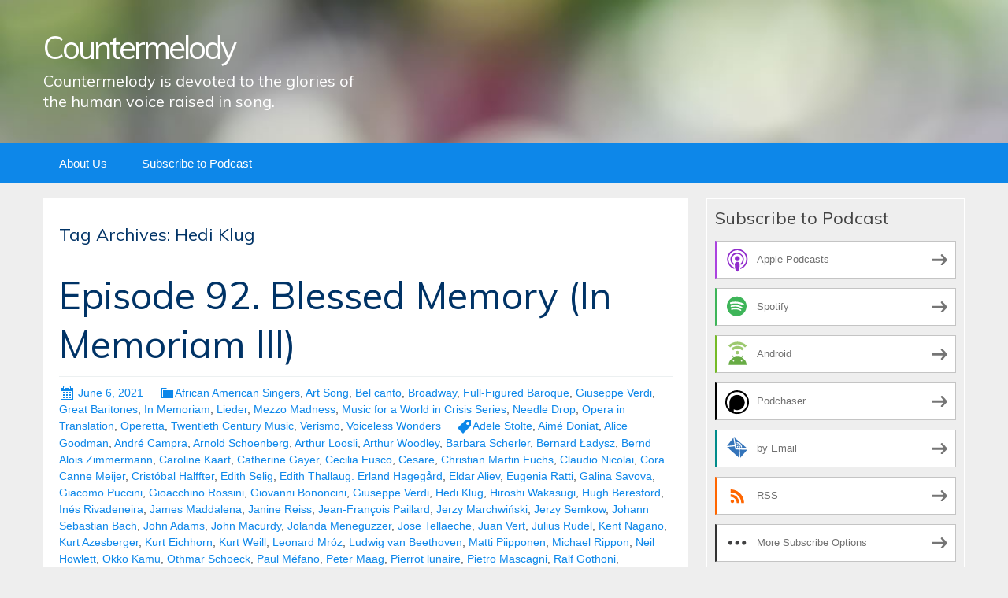

--- FILE ---
content_type: text/html; charset=UTF-8
request_url: https://countermelody.blubrry.net/tag/hedi-klug/
body_size: 14121
content:
<!DOCTYPE html>
<!--[if IE 7]>
<html class="ie ie7" lang="en-US">
<![endif]-->
<!--[if IE 8]>
<html class="ie ie8" lang="en-US">
<![endif]-->
<!--[if !(IE 7) & !(IE 8)]><!-->
<html lang="en-US">
<!--<![endif]-->
<head>
	<meta charset="UTF-8">
	<meta name="viewport" content="width=device-width">
	<title>Hedi Klug | Countermelody</title>
	<link rel="profile" href="http://gmpg.org/xfn/11">
	<link rel="pingback" href="https://countermelody.blubrry.net/xmlrpc.php">
    	<!--[if lt IE 9]>
	<script src="https://countermelody.blubrry.net/wp-content/themes/powerpress-theme/js/html5.js"></script>
	<![endif]-->
	<meta name='robots' content='max-image-preview:large' />
<link rel='dns-prefetch' href='//fonts.googleapis.com' />
<link rel='preconnect' href='https://fonts.gstatic.com' crossorigin />
<style id='wp-img-auto-sizes-contain-inline-css' type='text/css'>
img:is([sizes=auto i],[sizes^="auto," i]){contain-intrinsic-size:3000px 1500px}
/*# sourceURL=wp-img-auto-sizes-contain-inline-css */
</style>
<style id='wp-emoji-styles-inline-css' type='text/css'>

	img.wp-smiley, img.emoji {
		display: inline !important;
		border: none !important;
		box-shadow: none !important;
		height: 1em !important;
		width: 1em !important;
		margin: 0 0.07em !important;
		vertical-align: -0.1em !important;
		background: none !important;
		padding: 0 !important;
	}
/*# sourceURL=wp-emoji-styles-inline-css */
</style>
<link rel='stylesheet' id='wp-block-library-css' href='https://countermelody.blubrry.net/wp-includes/css/dist/block-library/style.min.css?ver=6.9' type='text/css' media='all' />
<style id='global-styles-inline-css' type='text/css'>
:root{--wp--preset--aspect-ratio--square: 1;--wp--preset--aspect-ratio--4-3: 4/3;--wp--preset--aspect-ratio--3-4: 3/4;--wp--preset--aspect-ratio--3-2: 3/2;--wp--preset--aspect-ratio--2-3: 2/3;--wp--preset--aspect-ratio--16-9: 16/9;--wp--preset--aspect-ratio--9-16: 9/16;--wp--preset--color--black: #000000;--wp--preset--color--cyan-bluish-gray: #abb8c3;--wp--preset--color--white: #ffffff;--wp--preset--color--pale-pink: #f78da7;--wp--preset--color--vivid-red: #cf2e2e;--wp--preset--color--luminous-vivid-orange: #ff6900;--wp--preset--color--luminous-vivid-amber: #fcb900;--wp--preset--color--light-green-cyan: #7bdcb5;--wp--preset--color--vivid-green-cyan: #00d084;--wp--preset--color--pale-cyan-blue: #8ed1fc;--wp--preset--color--vivid-cyan-blue: #0693e3;--wp--preset--color--vivid-purple: #9b51e0;--wp--preset--gradient--vivid-cyan-blue-to-vivid-purple: linear-gradient(135deg,rgb(6,147,227) 0%,rgb(155,81,224) 100%);--wp--preset--gradient--light-green-cyan-to-vivid-green-cyan: linear-gradient(135deg,rgb(122,220,180) 0%,rgb(0,208,130) 100%);--wp--preset--gradient--luminous-vivid-amber-to-luminous-vivid-orange: linear-gradient(135deg,rgb(252,185,0) 0%,rgb(255,105,0) 100%);--wp--preset--gradient--luminous-vivid-orange-to-vivid-red: linear-gradient(135deg,rgb(255,105,0) 0%,rgb(207,46,46) 100%);--wp--preset--gradient--very-light-gray-to-cyan-bluish-gray: linear-gradient(135deg,rgb(238,238,238) 0%,rgb(169,184,195) 100%);--wp--preset--gradient--cool-to-warm-spectrum: linear-gradient(135deg,rgb(74,234,220) 0%,rgb(151,120,209) 20%,rgb(207,42,186) 40%,rgb(238,44,130) 60%,rgb(251,105,98) 80%,rgb(254,248,76) 100%);--wp--preset--gradient--blush-light-purple: linear-gradient(135deg,rgb(255,206,236) 0%,rgb(152,150,240) 100%);--wp--preset--gradient--blush-bordeaux: linear-gradient(135deg,rgb(254,205,165) 0%,rgb(254,45,45) 50%,rgb(107,0,62) 100%);--wp--preset--gradient--luminous-dusk: linear-gradient(135deg,rgb(255,203,112) 0%,rgb(199,81,192) 50%,rgb(65,88,208) 100%);--wp--preset--gradient--pale-ocean: linear-gradient(135deg,rgb(255,245,203) 0%,rgb(182,227,212) 50%,rgb(51,167,181) 100%);--wp--preset--gradient--electric-grass: linear-gradient(135deg,rgb(202,248,128) 0%,rgb(113,206,126) 100%);--wp--preset--gradient--midnight: linear-gradient(135deg,rgb(2,3,129) 0%,rgb(40,116,252) 100%);--wp--preset--font-size--small: 13px;--wp--preset--font-size--medium: 20px;--wp--preset--font-size--large: 36px;--wp--preset--font-size--x-large: 42px;--wp--preset--spacing--20: 0.44rem;--wp--preset--spacing--30: 0.67rem;--wp--preset--spacing--40: 1rem;--wp--preset--spacing--50: 1.5rem;--wp--preset--spacing--60: 2.25rem;--wp--preset--spacing--70: 3.38rem;--wp--preset--spacing--80: 5.06rem;--wp--preset--shadow--natural: 6px 6px 9px rgba(0, 0, 0, 0.2);--wp--preset--shadow--deep: 12px 12px 50px rgba(0, 0, 0, 0.4);--wp--preset--shadow--sharp: 6px 6px 0px rgba(0, 0, 0, 0.2);--wp--preset--shadow--outlined: 6px 6px 0px -3px rgb(255, 255, 255), 6px 6px rgb(0, 0, 0);--wp--preset--shadow--crisp: 6px 6px 0px rgb(0, 0, 0);}:where(.is-layout-flex){gap: 0.5em;}:where(.is-layout-grid){gap: 0.5em;}body .is-layout-flex{display: flex;}.is-layout-flex{flex-wrap: wrap;align-items: center;}.is-layout-flex > :is(*, div){margin: 0;}body .is-layout-grid{display: grid;}.is-layout-grid > :is(*, div){margin: 0;}:where(.wp-block-columns.is-layout-flex){gap: 2em;}:where(.wp-block-columns.is-layout-grid){gap: 2em;}:where(.wp-block-post-template.is-layout-flex){gap: 1.25em;}:where(.wp-block-post-template.is-layout-grid){gap: 1.25em;}.has-black-color{color: var(--wp--preset--color--black) !important;}.has-cyan-bluish-gray-color{color: var(--wp--preset--color--cyan-bluish-gray) !important;}.has-white-color{color: var(--wp--preset--color--white) !important;}.has-pale-pink-color{color: var(--wp--preset--color--pale-pink) !important;}.has-vivid-red-color{color: var(--wp--preset--color--vivid-red) !important;}.has-luminous-vivid-orange-color{color: var(--wp--preset--color--luminous-vivid-orange) !important;}.has-luminous-vivid-amber-color{color: var(--wp--preset--color--luminous-vivid-amber) !important;}.has-light-green-cyan-color{color: var(--wp--preset--color--light-green-cyan) !important;}.has-vivid-green-cyan-color{color: var(--wp--preset--color--vivid-green-cyan) !important;}.has-pale-cyan-blue-color{color: var(--wp--preset--color--pale-cyan-blue) !important;}.has-vivid-cyan-blue-color{color: var(--wp--preset--color--vivid-cyan-blue) !important;}.has-vivid-purple-color{color: var(--wp--preset--color--vivid-purple) !important;}.has-black-background-color{background-color: var(--wp--preset--color--black) !important;}.has-cyan-bluish-gray-background-color{background-color: var(--wp--preset--color--cyan-bluish-gray) !important;}.has-white-background-color{background-color: var(--wp--preset--color--white) !important;}.has-pale-pink-background-color{background-color: var(--wp--preset--color--pale-pink) !important;}.has-vivid-red-background-color{background-color: var(--wp--preset--color--vivid-red) !important;}.has-luminous-vivid-orange-background-color{background-color: var(--wp--preset--color--luminous-vivid-orange) !important;}.has-luminous-vivid-amber-background-color{background-color: var(--wp--preset--color--luminous-vivid-amber) !important;}.has-light-green-cyan-background-color{background-color: var(--wp--preset--color--light-green-cyan) !important;}.has-vivid-green-cyan-background-color{background-color: var(--wp--preset--color--vivid-green-cyan) !important;}.has-pale-cyan-blue-background-color{background-color: var(--wp--preset--color--pale-cyan-blue) !important;}.has-vivid-cyan-blue-background-color{background-color: var(--wp--preset--color--vivid-cyan-blue) !important;}.has-vivid-purple-background-color{background-color: var(--wp--preset--color--vivid-purple) !important;}.has-black-border-color{border-color: var(--wp--preset--color--black) !important;}.has-cyan-bluish-gray-border-color{border-color: var(--wp--preset--color--cyan-bluish-gray) !important;}.has-white-border-color{border-color: var(--wp--preset--color--white) !important;}.has-pale-pink-border-color{border-color: var(--wp--preset--color--pale-pink) !important;}.has-vivid-red-border-color{border-color: var(--wp--preset--color--vivid-red) !important;}.has-luminous-vivid-orange-border-color{border-color: var(--wp--preset--color--luminous-vivid-orange) !important;}.has-luminous-vivid-amber-border-color{border-color: var(--wp--preset--color--luminous-vivid-amber) !important;}.has-light-green-cyan-border-color{border-color: var(--wp--preset--color--light-green-cyan) !important;}.has-vivid-green-cyan-border-color{border-color: var(--wp--preset--color--vivid-green-cyan) !important;}.has-pale-cyan-blue-border-color{border-color: var(--wp--preset--color--pale-cyan-blue) !important;}.has-vivid-cyan-blue-border-color{border-color: var(--wp--preset--color--vivid-cyan-blue) !important;}.has-vivid-purple-border-color{border-color: var(--wp--preset--color--vivid-purple) !important;}.has-vivid-cyan-blue-to-vivid-purple-gradient-background{background: var(--wp--preset--gradient--vivid-cyan-blue-to-vivid-purple) !important;}.has-light-green-cyan-to-vivid-green-cyan-gradient-background{background: var(--wp--preset--gradient--light-green-cyan-to-vivid-green-cyan) !important;}.has-luminous-vivid-amber-to-luminous-vivid-orange-gradient-background{background: var(--wp--preset--gradient--luminous-vivid-amber-to-luminous-vivid-orange) !important;}.has-luminous-vivid-orange-to-vivid-red-gradient-background{background: var(--wp--preset--gradient--luminous-vivid-orange-to-vivid-red) !important;}.has-very-light-gray-to-cyan-bluish-gray-gradient-background{background: var(--wp--preset--gradient--very-light-gray-to-cyan-bluish-gray) !important;}.has-cool-to-warm-spectrum-gradient-background{background: var(--wp--preset--gradient--cool-to-warm-spectrum) !important;}.has-blush-light-purple-gradient-background{background: var(--wp--preset--gradient--blush-light-purple) !important;}.has-blush-bordeaux-gradient-background{background: var(--wp--preset--gradient--blush-bordeaux) !important;}.has-luminous-dusk-gradient-background{background: var(--wp--preset--gradient--luminous-dusk) !important;}.has-pale-ocean-gradient-background{background: var(--wp--preset--gradient--pale-ocean) !important;}.has-electric-grass-gradient-background{background: var(--wp--preset--gradient--electric-grass) !important;}.has-midnight-gradient-background{background: var(--wp--preset--gradient--midnight) !important;}.has-small-font-size{font-size: var(--wp--preset--font-size--small) !important;}.has-medium-font-size{font-size: var(--wp--preset--font-size--medium) !important;}.has-large-font-size{font-size: var(--wp--preset--font-size--large) !important;}.has-x-large-font-size{font-size: var(--wp--preset--font-size--x-large) !important;}
/*# sourceURL=global-styles-inline-css */
</style>

<style id='classic-theme-styles-inline-css' type='text/css'>
/*! This file is auto-generated */
.wp-block-button__link{color:#fff;background-color:#32373c;border-radius:9999px;box-shadow:none;text-decoration:none;padding:calc(.667em + 2px) calc(1.333em + 2px);font-size:1.125em}.wp-block-file__button{background:#32373c;color:#fff;text-decoration:none}
/*# sourceURL=/wp-includes/css/classic-themes.min.css */
</style>
<link rel='stylesheet' id='bootstrap-style-css' href='https://countermelody.blubrry.net/wp-content/themes/powerpress-theme/css/bootswatch/bootstrap.min.css?ver=3.3.4' type='text/css' media='all' />
<link rel='stylesheet' id='blubrry-style-css' href='https://countermelody.blubrry.net/wp-content/themes/powerpress-theme/css/bootswatch/blubrry-bootstrap.min.css?ver=3.3.6' type='text/css' media='all' />
<link rel='stylesheet' id='pp_theme-style-css' href='https://countermelody.blubrry.net/wp-content/themes/powerpress-theme/style.css?ver=1.0' type='text/css' media='all' />
<link rel='stylesheet' id='dashicons-css' href='https://countermelody.blubrry.net/wp-includes/css/dashicons.min.css?ver=6.9' type='text/css' media='all' />
<link rel="preload" as="style" href="https://fonts.googleapis.com/css?family=Muli:400&#038;display=swap&#038;ver=1568326084" /><link rel="stylesheet" href="https://fonts.googleapis.com/css?family=Muli:400&#038;display=swap&#038;ver=1568326084" media="print" onload="this.media='all'"><noscript><link rel="stylesheet" href="https://fonts.googleapis.com/css?family=Muli:400&#038;display=swap&#038;ver=1568326084" /></noscript><script type="text/javascript" src="https://countermelody.blubrry.net/wp-includes/js/jquery/jquery.min.js?ver=3.7.1" id="jquery-core-js"></script>
<script type="text/javascript" src="https://countermelody.blubrry.net/wp-includes/js/jquery/jquery-migrate.min.js?ver=3.4.1" id="jquery-migrate-js"></script>
<link rel="https://api.w.org/" href="https://countermelody.blubrry.net/wp-json/" /><link rel="alternate" title="JSON" type="application/json" href="https://countermelody.blubrry.net/wp-json/wp/v2/tags/2824" /><link rel="EditURI" type="application/rsd+xml" title="RSD" href="https://countermelody.blubrry.net/xmlrpc.php?rsd" />
<meta name="generator" content="WordPress 6.9" />
            <script type="text/javascript"><!--
                                function powerpress_pinw(pinw_url){window.open(pinw_url, 'PowerPressPlayer','toolbar=0,status=0,resizable=1,width=460,height=320');	return false;}
                //-->

                // tabnab protection
                window.addEventListener('load', function () {
                    // make all links have rel="noopener noreferrer"
                    document.querySelectorAll('a[target="_blank"]').forEach(link => {
                        link.setAttribute('rel', 'noopener noreferrer');
                    });
                });
            </script>
            <meta name="generator" content="Redux 4.3.12" />
<style type="text/css" xmlns="http://www.w3.org/1999/html">

/*
PowerPress subscribe sidebar widget
*/
.widget-area .widget_powerpress_subscribe h2,
.widget-area .widget_powerpress_subscribe h3,
.widget-area .widget_powerpress_subscribe h4,
.widget_powerpress_subscribe h2,
.widget_powerpress_subscribe h3,
.widget_powerpress_subscribe h4 {
	margin-bottom: 0;
	padding-bottom: 0;
}
</style>
<style id="pp_options-dynamic-css" title="dynamic-css" class="redux-options-output">.site-description{color:#ffffff;}.navbar,.nav-menu .sub-menu,.nav-menu .children{background:#0d87e9;}.nav-menu li a:hover,.nav-menu .current_page_item > a,.nav-menu .current_page_ancestor > a,.nav-menu .current-menu-item > a,.nav-menu .current-menu-ancestor > a,.nav-menu .sub-menu a:hover,.nav-menu .children a:hover,.nav-menu li:hover > a{background:#003366;}.nav-menu li a, .menu-toggle{color:#ffffff;}.nav-menu li a:hover,.nav-menu .current_page_item > a, .nav-menu .current_page_ancestor > a, .nav-menu .current-menu-item > a, .nav-menu .current-menu-ancestor > a,.nav-menu li:hover > a{color:#ffffff;}#main{background-color:#ffffff;}.btn-primary{background-color:#0d87e9;}.btn-primary:hover{background-color:#003366;}.btn-default{background-color:#fb8c00;}.btn-default:hover{background-color:#adda12;}.well{background:transparent;}.well, .widget .widget-title{color:#444444;}.well a{color:#0d87e9;}.site-footer{background:#003366;}.site-footer{color:#ffffff;}.footer-widgets{background:transparent;}body{background-color:#eeeeee;}.site-header{background-color:#343434;background-repeat:no-repeat;background-position:left-top;background-image:url('/wp-content/themes/powerpress-theme/images/BG1200x226.jpg');background-size:cover;}a{color:#0d87e9;}a:hover{color:#0d87e9;}.well{border-top:1px solid #ffffff;border-bottom:1px solid #ffffff;border-left:1px solid #ffffff;border-right:1px solid #ffffff;}.site-footer a{color:#adda12;}.site-footer a:hover{color:#adda12;}body{font-family:Arial, Helvetica, sans-serif;font-weight:400;font-style:normal;color:#444444;font-size:16px;font-display:swap;}h1,h2,h3,h4,h5,h6{font-family:Muli,Arial, Helvetica, sans-serif;font-weight:400;font-style:normal;color:#003366;font-display:swap;}.site-title{font-family:Muli,Arial, Helvetica, sans-serif;letter-spacing:-3px;font-weight:400;font-style:normal;font-size:40px;font-display:swap;}a .site-title{color:#ffffff;}a .site-title:hover{color:#ffffff;}</style><style>#header{
margin: 0 auto;
}</style>
<link rel='stylesheet' id='mediaelement-css' href='https://countermelody.blubrry.net/wp-includes/js/mediaelement/mediaelementplayer-legacy.min.css?ver=4.2.17' type='text/css' media='all' />
<link rel='stylesheet' id='wp-mediaelement-css' href='https://countermelody.blubrry.net/wp-includes/js/mediaelement/wp-mediaelement.min.css?ver=6.9' type='text/css' media='all' />
<link rel='stylesheet' id='powerpress_subscribe_widget_modern-css' href='https://countermelody.blubrry.net/wp-content/plugins/powerpress/css/subscribe-widget.min.css?ver=11.15.10' type='text/css' media='all' />
</head>

<body class="archive tag tag-hedi-klug tag-2824 wp-theme-powerpress-theme content-sidebar">
	<div id="page" class="hfeed site">
				<header id="masthead" class="site-header" role="banner">
        	<div class="container">
                <div class="title-area"><a class="home-link" href="https://countermelody.blubrry.net/" title="Countermelody" rel="home"><h2 class="site-title">Countermelody</h2><h3 class="site-description">Countermelody is devoted to the glories of the human voice raised in song.</h3></a></div><!-- end .title-area -->            </div><!-- end .container -->
		</header><!-- end #masthead -->
					<div id="navbar" class="navbar">
				<nav id="site-navigation" class="navigation main-navigation" role="navigation">
					<button class="menu-toggle"><span class="dashicons dashicons-menu"></span></button>
					<a class="screen-reader-text skip-link" href="#content" title="Skip to content">Skip to content</a>
					<div id="primary-menu" class="nav-menu"><ul>
<li class="page_item page-item-48"><a href="https://countermelody.blubrry.net/about-us/">About Us</a></li>
<li class="page_item page-item-7"><a href="https://countermelody.blubrry.net/subscribe-to-podcast/">Subscribe to Podcast</a></li>
</ul></div>
				</nav><!-- end #site-navigation -->
			</div><!-- end #navbar -->
                
		<div class="container full-content">

    <div id="main" class="content-area">
        <div id="content" class="site-content" role="main">

					<header class="archive-header">
				<h3 class="archive-title">Tag Archives: Hedi Klug</h3>

							</header><!-- .archive-header -->

										
<article id="post-352" class="post-352 post type-post status-publish format-standard hentry category-african-american-singers category-art-song category-bel-canto category-broadway category-full-figured-baroque category-giuseppe-verdi category-great-baritones category-in-memoriam category-lieder category-mezzo-madness category-music-for-a-world-in-crisis-series category-needle-drop category-opera-in-translation category-operetta category-twentieth-century-music category-verismo category-voiceless-wonders tag-adele-stolte tag-aime-doniat tag-alice-goodman tag-andre-campra tag-arnold-schoenberg tag-arthur-loosli tag-arthur-woodley tag-barbara-scherler tag-bernard-ladysz tag-bernd-alois-zimmermann tag-caroline-kaart tag-catherine-gayer tag-cecilia-fusco tag-cesare tag-christian-martin-fuchs tag-claudio-nicolai tag-cora-canne-meijer tag-cristobal-halffter tag-edith-selig tag-edith-thallaug-erland-hagegard tag-eldar-aliev tag-eugenia-ratti tag-galina-savova tag-giacomo-puccini tag-gioacchino-rossini tag-giovanni-bononcini tag-giuseppe-verdi tag-hedi-klug tag-hiroshi-wakasugi tag-hugh-beresford tag-ines-rivadeneira tag-james-maddalena tag-janine-reiss tag-jean-francois-paillard tag-jerzy-marchwinski tag-jerzy-semkow tag-johann-sebastian-bach tag-john-adams tag-john-macurdy tag-jolanda-meneguzzer tag-jose-tellaeche tag-juan-vert tag-julius-rudel tag-kent-nagano tag-kurt-azesberger tag-kurt-eichhorn tag-kurt-weill tag-leonard-mroz tag-ludwig-van-beethoven tag-matti-piipponen tag-michael-rippon tag-neil-howlett tag-okko-kamu tag-othmar-schoeck tag-paul-mefano tag-peter-maag tag-pierrot-lunaire tag-pietro-mascagni tag-ralf-gothoni tag-reveriano-soutullo tag-richard-wagner tag-rico-saccani tag-robert-gilbert tag-robert-stolz tag-roberto-benzi tag-seppo-nummi tag-serge-rachmaninov tag-siepi tag-silvano-carroli tag-sophie-boulin tag-stanislaw-moniuszko tag-the-death-of-klinghoffer tag-thomas-daniel-schlee tag-thomas-hammons tag-umberto-giordano tag-vaclovas-daunoras tag-vasile-moldoveanu tag-william-peterson-berger tag-wolfgang-amadeus-mozart">
	<header class="entry-header">
		
				<h1 class="entry-title">
			<a href="https://countermelody.blubrry.net/2021/06/06/episode-92-blessed-memory-in-memoriam-iii/" rel="bookmark">Episode 92. Blessed Memory (In Memoriam III)</a>
		</h1>
				<hr/>

		<div class="entry-meta">
			<span class="date"><a href="https://countermelody.blubrry.net/2021/06/06/episode-92-blessed-memory-in-memoriam-iii/" title="Permalink to Episode 92. Blessed Memory (In Memoriam III)" rel="bookmark"><time class="entry-date" datetime="2021-06-06T14:07:01+00:00">June 6, 2021</time></a></span><span class="categories-links"><a href="https://countermelody.blubrry.net/category/african-american-singers/" rel="category tag">African American Singers</a>, <a href="https://countermelody.blubrry.net/category/art-song/" rel="category tag">Art Song</a>, <a href="https://countermelody.blubrry.net/category/bel-canto/" rel="category tag">Bel canto</a>, <a href="https://countermelody.blubrry.net/category/broadway/" rel="category tag">Broadway</a>, <a href="https://countermelody.blubrry.net/category/full-figured-baroque/" rel="category tag">Full-Figured Baroque</a>, <a href="https://countermelody.blubrry.net/category/giuseppe-verdi/" rel="category tag">Giuseppe Verdi</a>, <a href="https://countermelody.blubrry.net/category/great-baritones/" rel="category tag">Great Baritones</a>, <a href="https://countermelody.blubrry.net/category/in-memoriam/" rel="category tag">In Memoriam</a>, <a href="https://countermelody.blubrry.net/category/lieder/" rel="category tag">Lieder</a>, <a href="https://countermelody.blubrry.net/category/mezzo-madness/" rel="category tag">Mezzo Madness</a>, <a href="https://countermelody.blubrry.net/category/music-for-a-world-in-crisis-series/" rel="category tag">Music for a World in Crisis Series</a>, <a href="https://countermelody.blubrry.net/category/needle-drop/" rel="category tag">Needle Drop</a>, <a href="https://countermelody.blubrry.net/category/opera-in-translation/" rel="category tag">Opera in Translation</a>, <a href="https://countermelody.blubrry.net/category/operetta/" rel="category tag">Operetta</a>, <a href="https://countermelody.blubrry.net/category/twentieth-century-music/" rel="category tag">Twentieth Century Music</a>, <a href="https://countermelody.blubrry.net/category/verismo/" rel="category tag">Verismo</a>, <a href="https://countermelody.blubrry.net/category/voiceless-wonders/" rel="category tag">Voiceless Wonders</a></span><span class="tags-links"><a href="https://countermelody.blubrry.net/tag/adele-stolte/" rel="tag">Adele Stolte</a>, <a href="https://countermelody.blubrry.net/tag/aime-doniat/" rel="tag">Aimé Doniat</a>, <a href="https://countermelody.blubrry.net/tag/alice-goodman/" rel="tag">Alice Goodman</a>, <a href="https://countermelody.blubrry.net/tag/andre-campra/" rel="tag">André Campra</a>, <a href="https://countermelody.blubrry.net/tag/arnold-schoenberg/" rel="tag">Arnold Schoenberg</a>, <a href="https://countermelody.blubrry.net/tag/arthur-loosli/" rel="tag">Arthur Loosli</a>, <a href="https://countermelody.blubrry.net/tag/arthur-woodley/" rel="tag">Arthur Woodley</a>, <a href="https://countermelody.blubrry.net/tag/barbara-scherler/" rel="tag">Barbara Scherler</a>, <a href="https://countermelody.blubrry.net/tag/bernard-ladysz/" rel="tag">Bernard Ładysz</a>, <a href="https://countermelody.blubrry.net/tag/bernd-alois-zimmermann/" rel="tag">Bernd Alois Zimmermann</a>, <a href="https://countermelody.blubrry.net/tag/caroline-kaart/" rel="tag">Caroline Kaart</a>, <a href="https://countermelody.blubrry.net/tag/catherine-gayer/" rel="tag">Catherine Gayer</a>, <a href="https://countermelody.blubrry.net/tag/cecilia-fusco/" rel="tag">Cecilia Fusco</a>, <a href="https://countermelody.blubrry.net/tag/cesare/" rel="tag">Cesare</a>, <a href="https://countermelody.blubrry.net/tag/christian-martin-fuchs/" rel="tag">Christian Martin Fuchs</a>, <a href="https://countermelody.blubrry.net/tag/claudio-nicolai/" rel="tag">Claudio Nicolai</a>, <a href="https://countermelody.blubrry.net/tag/cora-canne-meijer/" rel="tag">Cora Canne Meijer</a>, <a href="https://countermelody.blubrry.net/tag/cristobal-halffter/" rel="tag">Cristóbal Halffter</a>, <a href="https://countermelody.blubrry.net/tag/edith-selig/" rel="tag">Edith Selig</a>, <a href="https://countermelody.blubrry.net/tag/edith-thallaug-erland-hagegard/" rel="tag">Edith Thallaug. Erland Hagegård</a>, <a href="https://countermelody.blubrry.net/tag/eldar-aliev/" rel="tag">Eldar Aliev</a>, <a href="https://countermelody.blubrry.net/tag/eugenia-ratti/" rel="tag">Eugenia Ratti</a>, <a href="https://countermelody.blubrry.net/tag/galina-savova/" rel="tag">Galina Savova</a>, <a href="https://countermelody.blubrry.net/tag/giacomo-puccini/" rel="tag">Giacomo Puccini</a>, <a href="https://countermelody.blubrry.net/tag/gioacchino-rossini/" rel="tag">Gioacchino Rossini</a>, <a href="https://countermelody.blubrry.net/tag/giovanni-bononcini/" rel="tag">Giovanni Bononcini</a>, <a href="https://countermelody.blubrry.net/tag/giuseppe-verdi/" rel="tag">Giuseppe Verdi</a>, <a href="https://countermelody.blubrry.net/tag/hedi-klug/" rel="tag">Hedi Klug</a>, <a href="https://countermelody.blubrry.net/tag/hiroshi-wakasugi/" rel="tag">Hiroshi Wakasugi</a>, <a href="https://countermelody.blubrry.net/tag/hugh-beresford/" rel="tag">Hugh Beresford</a>, <a href="https://countermelody.blubrry.net/tag/ines-rivadeneira/" rel="tag">Inés Rivadeneira</a>, <a href="https://countermelody.blubrry.net/tag/james-maddalena/" rel="tag">James Maddalena</a>, <a href="https://countermelody.blubrry.net/tag/janine-reiss/" rel="tag">Janine Reiss</a>, <a href="https://countermelody.blubrry.net/tag/jean-francois-paillard/" rel="tag">Jean-François Paillard</a>, <a href="https://countermelody.blubrry.net/tag/jerzy-marchwinski/" rel="tag">Jerzy Marchwiński</a>, <a href="https://countermelody.blubrry.net/tag/jerzy-semkow/" rel="tag">Jerzy Semkow</a>, <a href="https://countermelody.blubrry.net/tag/johann-sebastian-bach/" rel="tag">Johann Sebastian Bach</a>, <a href="https://countermelody.blubrry.net/tag/john-adams/" rel="tag">John Adams</a>, <a href="https://countermelody.blubrry.net/tag/john-macurdy/" rel="tag">John Macurdy</a>, <a href="https://countermelody.blubrry.net/tag/jolanda-meneguzzer/" rel="tag">Jolanda Meneguzzer</a>, <a href="https://countermelody.blubrry.net/tag/jose-tellaeche/" rel="tag">Jose Tellaeche</a>, <a href="https://countermelody.blubrry.net/tag/juan-vert/" rel="tag">Juan Vert</a>, <a href="https://countermelody.blubrry.net/tag/julius-rudel/" rel="tag">Julius Rudel</a>, <a href="https://countermelody.blubrry.net/tag/kent-nagano/" rel="tag">Kent Nagano</a>, <a href="https://countermelody.blubrry.net/tag/kurt-azesberger/" rel="tag">Kurt Azesberger</a>, <a href="https://countermelody.blubrry.net/tag/kurt-eichhorn/" rel="tag">Kurt Eichhorn</a>, <a href="https://countermelody.blubrry.net/tag/kurt-weill/" rel="tag">Kurt Weill</a>, <a href="https://countermelody.blubrry.net/tag/leonard-mroz/" rel="tag">Leonard Mróz</a>, <a href="https://countermelody.blubrry.net/tag/ludwig-van-beethoven/" rel="tag">Ludwig van Beethoven</a>, <a href="https://countermelody.blubrry.net/tag/matti-piipponen/" rel="tag">Matti Piipponen</a>, <a href="https://countermelody.blubrry.net/tag/michael-rippon/" rel="tag">Michael Rippon</a>, <a href="https://countermelody.blubrry.net/tag/neil-howlett/" rel="tag">Neil Howlett</a>, <a href="https://countermelody.blubrry.net/tag/okko-kamu/" rel="tag">Okko Kamu</a>, <a href="https://countermelody.blubrry.net/tag/othmar-schoeck/" rel="tag">Othmar Schoeck</a>, <a href="https://countermelody.blubrry.net/tag/paul-mefano/" rel="tag">Paul Méfano</a>, <a href="https://countermelody.blubrry.net/tag/peter-maag/" rel="tag">Peter Maag</a>, <a href="https://countermelody.blubrry.net/tag/pierrot-lunaire/" rel="tag">Pierrot lunaire</a>, <a href="https://countermelody.blubrry.net/tag/pietro-mascagni/" rel="tag">Pietro Mascagni</a>, <a href="https://countermelody.blubrry.net/tag/ralf-gothoni/" rel="tag">Ralf Gothoni</a>, <a href="https://countermelody.blubrry.net/tag/reveriano-soutullo/" rel="tag">Reveriano Soutullo</a>, <a href="https://countermelody.blubrry.net/tag/richard-wagner/" rel="tag">Richard Wagner</a>, <a href="https://countermelody.blubrry.net/tag/rico-saccani/" rel="tag">Rico Saccani</a>, <a href="https://countermelody.blubrry.net/tag/robert-gilbert/" rel="tag">Robert Gilbert</a>, <a href="https://countermelody.blubrry.net/tag/robert-stolz/" rel="tag">Robert Stolz</a>, <a href="https://countermelody.blubrry.net/tag/roberto-benzi/" rel="tag">Roberto Benzi</a>, <a href="https://countermelody.blubrry.net/tag/seppo-nummi/" rel="tag">Seppo Nummi</a>, <a href="https://countermelody.blubrry.net/tag/serge-rachmaninov/" rel="tag">Serge Rachmaninov</a>, <a href="https://countermelody.blubrry.net/tag/siepi/" rel="tag">Siepi</a>, <a href="https://countermelody.blubrry.net/tag/silvano-carroli/" rel="tag">Silvano Carroli</a>, <a href="https://countermelody.blubrry.net/tag/sophie-boulin/" rel="tag">Sophie Boulin</a>, <a href="https://countermelody.blubrry.net/tag/stanislaw-moniuszko/" rel="tag">Stanisław Moniuszko</a>, <a href="https://countermelody.blubrry.net/tag/the-death-of-klinghoffer/" rel="tag">The Death of Klinghoffer</a>, <a href="https://countermelody.blubrry.net/tag/thomas-daniel-schlee/" rel="tag">Thomas Daniel Schlee</a>, <a href="https://countermelody.blubrry.net/tag/thomas-hammons/" rel="tag">Thomas Hammons</a>, <a href="https://countermelody.blubrry.net/tag/umberto-giordano/" rel="tag">Umberto Giordano</a>, <a href="https://countermelody.blubrry.net/tag/vaclovas-daunoras/" rel="tag">Vaclovas Daunoras</a>, <a href="https://countermelody.blubrry.net/tag/vasile-moldoveanu/" rel="tag">Vasile Moldoveanu</a>, <a href="https://countermelody.blubrry.net/tag/william-peterson-berger/" rel="tag">William Peterson-Berger</a>, <a href="https://countermelody.blubrry.net/tag/wolfgang-amadeus-mozart/" rel="tag">Wolfgang Amadeus Mozart</a></span><span class="author vcard"><a class="url fn n" href="https://countermelody.blubrry.net" title="View all posts by countermelody" rel="author">countermelody</a></span>					</div><!-- .entry-meta -->
		<hr/>
	</header><!-- .entry-header -->






		<div class="entry-content">

		<div class="powerpress_player" id="powerpress_player_4560"><audio class="wp-audio-shortcode" id="audio-352-1" preload="none" style="width: 100%;" controls="controls"><source type="audio/mpeg" src="https://media.blubrry.com/countermelody/content.blubrry.com/countermelody/Episode_92-Blessed_Memory-FINAL.mp3?_=1" /><a href="https://media.blubrry.com/countermelody/content.blubrry.com/countermelody/Episode_92-Blessed_Memory-FINAL.mp3">https://media.blubrry.com/countermelody/content.blubrry.com/countermelody/Episode_92-Blessed_Memory-FINAL.mp3</a></audio></div><p class="powerpress_links powerpress_links_mp3" style="margin-bottom: 1px !important;">Podcast: <a href="https://media.blubrry.com/countermelody/content.blubrry.com/countermelody/Episode_92-Blessed_Memory-FINAL.mp3" class="powerpress_link_pinw" target="_blank" title="Play in new window" onclick="return powerpress_pinw('https://countermelody.blubrry.net/?powerpress_pinw=352-podcast');" rel="nofollow">Play in new window</a> | <a href="https://media.blubrry.com/countermelody/content.blubrry.com/countermelody/Episode_92-Blessed_Memory-FINAL.mp3" class="powerpress_link_d" title="Download" rel="nofollow" download="Episode_92-Blessed_Memory-FINAL.mp3">Download</a> (Duration: 1:35:42 &#8212; 105.7MB) | <a href="#" class="powerpress_link_e" title="Embed" onclick="return powerpress_show_embed('352-podcast');" rel="nofollow">Embed</a></p><p class="powerpress_embed_box" id="powerpress_embed_352-podcast" style="display: none;"><input id="powerpress_embed_352-podcast_t" type="text" value="&lt;iframe width=&quot;320&quot; height=&quot;30&quot; src=&quot;https://countermelody.blubrry.net/?powerpress_embed=352-podcast&amp;amp;powerpress_player=mediaelement-audio&quot; title=&quot;Blubrry Podcast Player&quot; frameborder=&quot;0&quot; scrolling=&quot;no&quot;&gt;&lt;/iframe&gt;" onclick="javascript: this.select();" onfocus="javascript: this.select();" style="width: 70%;" readOnly></p><p class="powerpress_links powerpress_subscribe_links">Subscribe: <a href="https://countermelody.blubrry.net/feed/podcast/" class="powerpress_link_subscribe powerpress_link_subscribe_spotify" target="_blank" title="Subscribe on Spotify" rel="nofollow">Spotify</a> | <a href="https://countermelody.blubrry.net/feed/podcast/" class="powerpress_link_subscribe powerpress_link_subscribe_tunein" target="_blank" title="Subscribe on TuneIn" rel="nofollow">TuneIn</a> | <a href="https://countermelody.blubrry.net/feed/podcast/" class="powerpress_link_subscribe powerpress_link_subscribe_rss" target="_blank" title="Subscribe via RSS" rel="nofollow">RSS</a> | <a href="https://countermelody.blubrry.net/subscribe-to-podcast/" class="powerpress_link_subscribe powerpress_link_subscribe_more" target="_blank" title="More" rel="nofollow">More</a></p><p>The final episode (for now) in my series commemorating recent deaths in the musical community, this one presents a further group of treasurable (and often less well-known) musical artists, refracted through the lens of memory: personal memory, collective memory, eternal memory, blessed memory. Prepare to make or renew acquaintance with Adele Stolte, Silvano Carroli, Inés Rivadeneira, Eugenia Ratti, Caroline Kaart, Galina Savova, Bernard Ładysz, Cora Canne Meijer, Arthur Woodley, Jolanda Meneguzzer, Eldar Aliev, Sophie Boulin, and Edith Thallaug, among many others. Some were “voiceless wonders,” relatively speaking, others were gifted with enormous vocal gifts. All were artists and human beings who each made their mark in their own distinctive way. Guest stars include Vasile Moldoveanu, Cesare Siepi, Aimé Doniat, and Ralf Gothóni.</p>
<p><em>Countermelody</em> is a podcast devoted to the glory and the power of the human voice raised in song. Singer and vocal aficionado Daniel Gundlach explores great singers of the past and present focusing in particular on those who are less well-remembered today than they should be. Daniel’s lifetime in music as a professional countertenor, pianist, vocal coach, voice teacher, and journalist yields an exciting array of anecdotes, impressions, and “inside stories.” Occasional guests from the “business” (singers, conductors, composers, coaches, and teachers) lend their distinctive insights. At <em>Countermelody</em>’s core is the interaction between singers of all stripes, their instruments, and the connection they make to the words they sing. At <em>Countermelody</em>’s core is the interaction between singers of all stripes, their instruments, and the connection they make to the words they sing. Please visit the <em>Countermelody</em> website (<a href="http://www.countermelodypodcast.com">www.countermelodypodcast.com</a>) for additional content including artist photos and episode setlists. And please head to my Patreon page at <a href="http://www.patreon.com/countermelody">www.patreon.com/countermelody</a> to pledge your monthly support at whatever level you can afford. Bonus episodes available only to Patreon supporters are currently available.</p>
	</div><!-- .entry-content -->
	
	<footer class="entry-meta">
		
			</footer><!-- .entry-meta -->
	<hr/>
</article><!-- #post -->
			
			
		            
        </div><!-- #content -->
    </div><!-- #main -->

	<div id="tertiary" class="sidebar-container" role="complementary">
		<div id="sidebar">
			<div class="widget-area">
				<aside id="powerpress_subscribe-1" class="widget widget_powerpress_subscribe well"><h3 class="widget-title">Subscribe to Podcast</h3><div class="pp-ssb-widget pp-ssb-widget-modern pp-ssb-widget-include"><a href="https://countermelody.blubrry.net/feed/podcast/?mt=2&#038;ls=1" class="pp-ssb-btn-sq vertical pp-ssb-itunes" target="_blank" title="Subscribe on Apple Podcasts"><span class="pp-ssb-ic"></span><span class="pp-ssb-text">Apple Podcasts</span></a><a href="https://countermelody.blubrry.net/feed/podcast/" class="pp-ssb-btn-sq vertical pp-ssb-spotify" target="_blank" title="Subscribe on Spotify"><span class="pp-ssb-ic"></span><span class="pp-ssb-text">Spotify</span></a><a href="https://subscribeonandroid.com/countermelody.blubrry.net/feed/podcast/" class="pp-ssb-btn-sq  vertical pp-ssb-android" target="_blank" title="Subscribe on Android"><span class="pp-ssb-ic"></span><span class="pp-ssb-text">Android</span></a><a href="https://countermelody.blubrry.net/feed/podcast/" class="pp-ssb-btn-sq vertical pp-ssb-podchaser" target="_blank" title="Subscribe on Podchaser"><span class="pp-ssb-ic"></span><span class="pp-ssb-text">Podchaser</span></a><a href="https://subscribebyemail.com/countermelody.blubrry.net/feed/podcast/" class="pp-ssb-btn-sq  vertical  pp-ssb-email" target="_blank" title="Subscribe by Email"><span class="pp-ssb-ic"></span><span class="pp-ssb-text">by Email</span></a><a href="https://countermelody.blubrry.net/feed/podcast/" class="pp-ssb-btn-sq vertical pp-ssb-rss" target="_blank" title="Subscribe via RSS"><span class="pp-ssb-ic"></span><span class="pp-ssb-text">RSS</span></a><a href="https://countermelody.blubrry.net/subscribe-to-podcast/" class="pp-ssb-btn-sq vertical pp-ssb-more" target="_blank" title="More Subscribe Options"><span class="pp-ssb-ic"></span><span class="pp-ssb-text">More Subscribe Options</span></a></div></aside><aside id="search-2" class="widget widget_search well"><form class="search-form" role="search" method="get" id="searchform" action="https://countermelody.blubrry.net/">
    <div class="form-group">
        <label class="control-label">
            <span class="screen-reader-text">Search for:</span>
            <input class="form-control search-field" type="search" title="Search for:" name="s" value="" placeholder="Search …">
        </label>
        <input class="search-submit" type="submit" id="searchsubmit" value="Search" />
    </div>
</form>

</aside>
		<aside id="recent-posts-2" class="widget widget_recent_entries well">
		<h3 class="widget-title">Recent Posts</h3>
		<ul>
											<li>
					<a href="https://countermelody.blubrry.net/2026/01/19/episode-430-soukupova-in-song/">Episode 430. Soukupová in Song</a>
									</li>
											<li>
					<a href="https://countermelody.blubrry.net/2026/01/16/episode-429-a-smattering-of-sopranos/">Episode 429. A Smattering of Sopranos</a>
									</li>
											<li>
					<a href="https://countermelody.blubrry.net/2026/01/12/episode-428-alfreda-hodgson-sings-brahms/">Episode 428. Alfreda Hodgson Sings Brahms</a>
									</li>
											<li>
					<a href="https://countermelody.blubrry.net/2026/01/09/episode-427-episode-427-representative-andrew-gray-ak-countermelody-conversations/">Episode 427. Representative Andrew Gray [AK] (Countermelody Conversations)</a>
									</li>
											<li>
					<a href="https://countermelody.blubrry.net/2026/01/05/episode-426-teresa-stratas-season-seven-premiere/">Episode 426. Teresa Stratas [Season Seven Premiere]</a>
									</li>
					</ul>

		</aside><aside id="archives-2" class="widget widget_archive well"><h3 class="widget-title">Archives</h3>
			<ul>
					<li><a href='https://countermelody.blubrry.net/2026/01/'>January 2026</a></li>
	<li><a href='https://countermelody.blubrry.net/2025/12/'>December 2025</a></li>
	<li><a href='https://countermelody.blubrry.net/2025/11/'>November 2025</a></li>
	<li><a href='https://countermelody.blubrry.net/2025/10/'>October 2025</a></li>
	<li><a href='https://countermelody.blubrry.net/2025/09/'>September 2025</a></li>
	<li><a href='https://countermelody.blubrry.net/2025/08/'>August 2025</a></li>
	<li><a href='https://countermelody.blubrry.net/2025/07/'>July 2025</a></li>
	<li><a href='https://countermelody.blubrry.net/2025/06/'>June 2025</a></li>
	<li><a href='https://countermelody.blubrry.net/2025/05/'>May 2025</a></li>
	<li><a href='https://countermelody.blubrry.net/2025/04/'>April 2025</a></li>
	<li><a href='https://countermelody.blubrry.net/2025/03/'>March 2025</a></li>
	<li><a href='https://countermelody.blubrry.net/2025/02/'>February 2025</a></li>
	<li><a href='https://countermelody.blubrry.net/2025/01/'>January 2025</a></li>
	<li><a href='https://countermelody.blubrry.net/2024/12/'>December 2024</a></li>
	<li><a href='https://countermelody.blubrry.net/2024/11/'>November 2024</a></li>
	<li><a href='https://countermelody.blubrry.net/2024/10/'>October 2024</a></li>
	<li><a href='https://countermelody.blubrry.net/2024/09/'>September 2024</a></li>
	<li><a href='https://countermelody.blubrry.net/2024/08/'>August 2024</a></li>
	<li><a href='https://countermelody.blubrry.net/2024/07/'>July 2024</a></li>
	<li><a href='https://countermelody.blubrry.net/2024/06/'>June 2024</a></li>
	<li><a href='https://countermelody.blubrry.net/2024/05/'>May 2024</a></li>
	<li><a href='https://countermelody.blubrry.net/2024/04/'>April 2024</a></li>
	<li><a href='https://countermelody.blubrry.net/2024/03/'>March 2024</a></li>
	<li><a href='https://countermelody.blubrry.net/2024/02/'>February 2024</a></li>
	<li><a href='https://countermelody.blubrry.net/2024/01/'>January 2024</a></li>
	<li><a href='https://countermelody.blubrry.net/2023/12/'>December 2023</a></li>
	<li><a href='https://countermelody.blubrry.net/2023/11/'>November 2023</a></li>
	<li><a href='https://countermelody.blubrry.net/2023/10/'>October 2023</a></li>
	<li><a href='https://countermelody.blubrry.net/2023/09/'>September 2023</a></li>
	<li><a href='https://countermelody.blubrry.net/2023/08/'>August 2023</a></li>
	<li><a href='https://countermelody.blubrry.net/2023/07/'>July 2023</a></li>
	<li><a href='https://countermelody.blubrry.net/2023/06/'>June 2023</a></li>
	<li><a href='https://countermelody.blubrry.net/2023/05/'>May 2023</a></li>
	<li><a href='https://countermelody.blubrry.net/2023/04/'>April 2023</a></li>
	<li><a href='https://countermelody.blubrry.net/2023/03/'>March 2023</a></li>
	<li><a href='https://countermelody.blubrry.net/2023/02/'>February 2023</a></li>
	<li><a href='https://countermelody.blubrry.net/2023/01/'>January 2023</a></li>
	<li><a href='https://countermelody.blubrry.net/2022/12/'>December 2022</a></li>
	<li><a href='https://countermelody.blubrry.net/2022/11/'>November 2022</a></li>
	<li><a href='https://countermelody.blubrry.net/2022/10/'>October 2022</a></li>
	<li><a href='https://countermelody.blubrry.net/2022/09/'>September 2022</a></li>
	<li><a href='https://countermelody.blubrry.net/2022/08/'>August 2022</a></li>
	<li><a href='https://countermelody.blubrry.net/2022/07/'>July 2022</a></li>
	<li><a href='https://countermelody.blubrry.net/2022/06/'>June 2022</a></li>
	<li><a href='https://countermelody.blubrry.net/2022/05/'>May 2022</a></li>
	<li><a href='https://countermelody.blubrry.net/2022/04/'>April 2022</a></li>
	<li><a href='https://countermelody.blubrry.net/2022/03/'>March 2022</a></li>
	<li><a href='https://countermelody.blubrry.net/2022/02/'>February 2022</a></li>
	<li><a href='https://countermelody.blubrry.net/2022/01/'>January 2022</a></li>
	<li><a href='https://countermelody.blubrry.net/2021/12/'>December 2021</a></li>
	<li><a href='https://countermelody.blubrry.net/2021/11/'>November 2021</a></li>
	<li><a href='https://countermelody.blubrry.net/2021/10/'>October 2021</a></li>
	<li><a href='https://countermelody.blubrry.net/2021/09/'>September 2021</a></li>
	<li><a href='https://countermelody.blubrry.net/2021/08/'>August 2021</a></li>
	<li><a href='https://countermelody.blubrry.net/2021/07/'>July 2021</a></li>
	<li><a href='https://countermelody.blubrry.net/2021/06/'>June 2021</a></li>
	<li><a href='https://countermelody.blubrry.net/2021/05/'>May 2021</a></li>
	<li><a href='https://countermelody.blubrry.net/2021/04/'>April 2021</a></li>
	<li><a href='https://countermelody.blubrry.net/2021/03/'>March 2021</a></li>
	<li><a href='https://countermelody.blubrry.net/2021/02/'>February 2021</a></li>
	<li><a href='https://countermelody.blubrry.net/2021/01/'>January 2021</a></li>
	<li><a href='https://countermelody.blubrry.net/2020/12/'>December 2020</a></li>
	<li><a href='https://countermelody.blubrry.net/2020/11/'>November 2020</a></li>
	<li><a href='https://countermelody.blubrry.net/2020/10/'>October 2020</a></li>
	<li><a href='https://countermelody.blubrry.net/2020/09/'>September 2020</a></li>
	<li><a href='https://countermelody.blubrry.net/2020/08/'>August 2020</a></li>
	<li><a href='https://countermelody.blubrry.net/2020/07/'>July 2020</a></li>
	<li><a href='https://countermelody.blubrry.net/2020/06/'>June 2020</a></li>
	<li><a href='https://countermelody.blubrry.net/2020/05/'>May 2020</a></li>
	<li><a href='https://countermelody.blubrry.net/2020/04/'>April 2020</a></li>
	<li><a href='https://countermelody.blubrry.net/2020/03/'>March 2020</a></li>
	<li><a href='https://countermelody.blubrry.net/2020/02/'>February 2020</a></li>
	<li><a href='https://countermelody.blubrry.net/2020/01/'>January 2020</a></li>
	<li><a href='https://countermelody.blubrry.net/2019/12/'>December 2019</a></li>
	<li><a href='https://countermelody.blubrry.net/2019/11/'>November 2019</a></li>
	<li><a href='https://countermelody.blubrry.net/2019/10/'>October 2019</a></li>
	<li><a href='https://countermelody.blubrry.net/2019/09/'>September 2019</a></li>
			</ul>

			</aside><aside id="categories-2" class="widget widget_categories well"><h3 class="widget-title">Categories</h3>
			<ul>
					<li class="cat-item cat-item-895"><a href="https://countermelody.blubrry.net/category/african-american-singers/">African American Singers</a>
</li>
	<li class="cat-item cat-item-5851"><a href="https://countermelody.blubrry.net/category/alternate-universe-bel-canto/">Alternate Universe Bel Canto</a>
</li>
	<li class="cat-item cat-item-8218"><a href="https://countermelody.blubrry.net/category/arie-antiche/">Arie antiche</a>
</li>
	<li class="cat-item cat-item-1146"><a href="https://countermelody.blubrry.net/category/art-song/">Art Song</a>
</li>
	<li class="cat-item cat-item-2971"><a href="https://countermelody.blubrry.net/category/behind-the-iron-curtain/">Behind the Iron Curtain</a>
</li>
	<li class="cat-item cat-item-1535"><a href="https://countermelody.blubrry.net/category/bel-canto/">Bel canto</a>
</li>
	<li class="cat-item cat-item-4660"><a href="https://countermelody.blubrry.net/category/bhm2023wk1/">BHM2023WK1</a>
</li>
	<li class="cat-item cat-item-4659"><a href="https://countermelody.blubrry.net/category/bhm2023wk2/">BHM2023WK2</a>
</li>
	<li class="cat-item cat-item-4661"><a href="https://countermelody.blubrry.net/category/bhm2023wk3/">BHM2023WK3</a>
</li>
	<li class="cat-item cat-item-4662"><a href="https://countermelody.blubrry.net/category/bhm2023wk4/">BHM2023WK4</a>
</li>
	<li class="cat-item cat-item-894"><a href="https://countermelody.blubrry.net/category/black-history-month/">Black History Month</a>
</li>
	<li class="cat-item cat-item-5610"><a href="https://countermelody.blubrry.net/category/black-history-month-2024/">Black History Month 2024</a>
</li>
	<li class="cat-item cat-item-7066"><a href="https://countermelody.blubrry.net/category/black-history-month-2025/">Black History Month 2025</a>
</li>
	<li class="cat-item cat-item-1835"><a href="https://countermelody.blubrry.net/category/broadway/">Broadway</a>
</li>
	<li class="cat-item cat-item-3396"><a href="https://countermelody.blubrry.net/category/canadian-singers/">Canadian Singers</a>
</li>
	<li class="cat-item cat-item-2912"><a href="https://countermelody.blubrry.net/category/claudia-muzio/">Claudia Muzio</a>
</li>
	<li class="cat-item cat-item-1023"><a href="https://countermelody.blubrry.net/category/comic-relief/">Comic Relief</a>
</li>
	<li class="cat-item cat-item-8493"><a href="https://countermelody.blubrry.net/category/countermelody-conversations/">Countermelody Conversations</a>
</li>
	<li class="cat-item cat-item-7475"><a href="https://countermelody.blubrry.net/category/countertenors/">Countertenors</a>
</li>
	<li class="cat-item cat-item-1339"><a href="https://countermelody.blubrry.net/category/crossover/">Crossover</a>
</li>
	<li class="cat-item cat-item-1508"><a href="https://countermelody.blubrry.net/category/drag-performance/">Drag Performance</a>
</li>
	<li class="cat-item cat-item-1767"><a href="https://countermelody.blubrry.net/category/eileen-farrell/">Eileen Farrell</a>
</li>
	<li class="cat-item cat-item-2153"><a href="https://countermelody.blubrry.net/category/finnish-opera/">Finnish Opera</a>
</li>
	<li class="cat-item cat-item-5594"><a href="https://countermelody.blubrry.net/category/forgotten-divas/">Forgotten Divas</a>
</li>
	<li class="cat-item cat-item-3057"><a href="https://countermelody.blubrry.net/category/french-opera/">French Opera</a>
</li>
	<li class="cat-item cat-item-2066"><a href="https://countermelody.blubrry.net/category/full-figured-baroque/">Full-Figured Baroque</a>
</li>
	<li class="cat-item cat-item-2995"><a href="https://countermelody.blubrry.net/category/giacomo-puccini/">Giacomo Puccini</a>
</li>
	<li class="cat-item cat-item-1122"><a href="https://countermelody.blubrry.net/category/giuseppe-verdi/">Giuseppe Verdi</a>
</li>
	<li class="cat-item cat-item-2405"><a href="https://countermelody.blubrry.net/category/great-baritones/">Great Baritones</a>
</li>
	<li class="cat-item cat-item-6174"><a href="https://countermelody.blubrry.net/category/great-contraltos/">Great Contraltos</a>
</li>
	<li class="cat-item cat-item-4892"><a href="https://countermelody.blubrry.net/category/great-tenors/">Great Tenors</a>
</li>
	<li class="cat-item cat-item-2106"><a href="https://countermelody.blubrry.net/category/gustav-mahler/">Gustav Mahler</a>
</li>
	<li class="cat-item cat-item-2013"><a href="https://countermelody.blubrry.net/category/happy-birthday/">Happy Birthday</a>
</li>
	<li class="cat-item cat-item-2236"><a href="https://countermelody.blubrry.net/category/holiday-music/">Holiday Music</a>
</li>
	<li class="cat-item cat-item-7392"><a href="https://countermelody.blubrry.net/category/honor-your-mentors/">Honor Your Mentors</a>
</li>
	<li class="cat-item cat-item-1458"><a href="https://countermelody.blubrry.net/category/ileana-cotrubas/">Ileana Cotrubas</a>
</li>
	<li class="cat-item cat-item-935"><a href="https://countermelody.blubrry.net/category/in-memoriam/">In Memoriam</a>
</li>
	<li class="cat-item cat-item-1509"><a href="https://countermelody.blubrry.net/category/interview/">Interview</a>
</li>
	<li class="cat-item cat-item-7232"><a href="https://countermelody.blubrry.net/category/johann-sebastian-bach/">Johann Sebastian Bach</a>
</li>
	<li class="cat-item cat-item-1046"><a href="https://countermelody.blubrry.net/category/lieder/">Lieder</a>
</li>
	<li class="cat-item cat-item-5591"><a href="https://countermelody.blubrry.net/category/listeners-favorites/">Listeners&#039; Favorites</a>
</li>
	<li class="cat-item cat-item-2086"><a href="https://countermelody.blubrry.net/category/margaret-price/">Margaret Price</a>
</li>
	<li class="cat-item cat-item-1123"><a href="https://countermelody.blubrry.net/category/mezzo-madness/">Mezzo Madness</a>
</li>
	<li class="cat-item cat-item-937"><a href="https://countermelody.blubrry.net/category/mirella-freni/">Mirella Freni</a>
</li>
	<li class="cat-item cat-item-4685"><a href="https://countermelody.blubrry.net/category/muriel-smith/">Muriel Smith</a>
</li>
	<li class="cat-item cat-item-2"><a href="https://countermelody.blubrry.net/category/music/">Music</a>
</li>
	<li class="cat-item cat-item-2036"><a href="https://countermelody.blubrry.net/category/music-for-a-world-in-crisis-series/">Music for a World in Crisis Series</a>
</li>
	<li class="cat-item cat-item-936"><a href="https://countermelody.blubrry.net/category/needle-drop/">Needle Drop</a>
</li>
	<li class="cat-item cat-item-4217"><a href="https://countermelody.blubrry.net/category/nyco-divas/">NYCO Divas</a>
</li>
	<li class="cat-item cat-item-2120"><a href="https://countermelody.blubrry.net/category/opera-in-translation/">Opera in Translation</a>
</li>
	<li class="cat-item cat-item-1334"><a href="https://countermelody.blubrry.net/category/operetta/">Operetta</a>
</li>
	<li class="cat-item cat-item-4463"><a href="https://countermelody.blubrry.net/category/orchestral-songs/">Orchestral Songs</a>
</li>
	<li class="cat-item cat-item-1340"><a href="https://countermelody.blubrry.net/category/pop-icons/">Pop Icons</a>
</li>
	<li class="cat-item cat-item-1397"><a href="https://countermelody.blubrry.net/category/protest-songs/">Protest Songs</a>
</li>
	<li class="cat-item cat-item-1507"><a href="https://countermelody.blubrry.net/category/queer-pride/">Queer Pride</a>
</li>
	<li class="cat-item cat-item-1536"><a href="https://countermelody.blubrry.net/category/renata-scotto/">Renata Scotto</a>
</li>
	<li class="cat-item cat-item-5976"><a href="https://countermelody.blubrry.net/category/rescue-mission/">Rescue Mission</a>
</li>
	<li class="cat-item cat-item-2035"><a href="https://countermelody.blubrry.net/category/richard-strauss/">Richard Strauss</a>
</li>
	<li class="cat-item cat-item-2121"><a href="https://countermelody.blubrry.net/category/richard-wagner/">Richard Wagner</a>
</li>
	<li class="cat-item cat-item-1045"><a href="https://countermelody.blubrry.net/category/schubert/">Schubert</a>
</li>
	<li class="cat-item cat-item-4554"><a href="https://countermelody.blubrry.net/category/singers-in-old-age/">Singers in Old Age</a>
</li>
	<li class="cat-item cat-item-3058"><a href="https://countermelody.blubrry.net/category/singers-of-color/">Singers of Color</a>
</li>
	<li class="cat-item cat-item-4684"><a href="https://countermelody.blubrry.net/category/smithbhmwk4/">SmithBHMWK4</a>
</li>
	<li class="cat-item cat-item-5902"><a href="https://countermelody.blubrry.net/category/spirituals/">Spirituals</a>
</li>
	<li class="cat-item cat-item-1719"><a href="https://countermelody.blubrry.net/category/sylvia-sass/">Sylvia Sass</a>
</li>
	<li class="cat-item cat-item-2543"><a href="https://countermelody.blubrry.net/category/twentieth-century-music/">Twentieth Century Music</a>
</li>
	<li class="cat-item cat-item-4722"><a href="https://countermelody.blubrry.net/category/twentieth-century-opera/">Twentieth Century Opera</a>
</li>
	<li class="cat-item cat-item-1"><a href="https://countermelody.blubrry.net/category/uncategorized/">Uncategorized</a>
</li>
	<li class="cat-item cat-item-2052"><a href="https://countermelody.blubrry.net/category/verismo/">Verismo</a>
</li>
	<li class="cat-item cat-item-2338"><a href="https://countermelody.blubrry.net/category/voiceless-wonders/">Voiceless Wonders</a>
</li>
	<li class="cat-item cat-item-4891"><a href="https://countermelody.blubrry.net/category/wolfgang-amadeus-mozart/">Wolfgang Amadeus Mozart</a>
</li>
	<li class="cat-item cat-item-7336"><a href="https://countermelody.blubrry.net/category/young-singers/">Young Singers</a>
</li>
			</ul>

			</aside>			</div><!-- .widget-area -->
		</div><!-- #sidebar -->
	</div><!-- #tertiary -->
			
		</div><!-- end .container -->
	
		        
		<footer id="colophon" class="site-footer" role="contentinfo">
			<div class="site-info">
								<p style="text-align: center;">Powered by <a href="http://www.blubrry.com/sites/" title="Managed WordPress Hosting for your audio and video website" target="_blank">PowerPress Sites</a>.</p>
			</div><!-- .site-info -->
		</footer><!-- #colophon -->
	</div><!-- #page -->

	<script type="speculationrules">
{"prefetch":[{"source":"document","where":{"and":[{"href_matches":"/*"},{"not":{"href_matches":["/wp-*.php","/wp-admin/*","/wp-content/uploads/*","/wp-content/*","/wp-content/plugins/*","/wp-content/themes/powerpress-theme/*","/*\\?(.+)"]}},{"not":{"selector_matches":"a[rel~=\"nofollow\"]"}},{"not":{"selector_matches":".no-prefetch, .no-prefetch a"}}]},"eagerness":"conservative"}]}
</script>
<script type="text/javascript" src="https://countermelody.blubrry.net/wp-content/themes/powerpress-theme/js/functions.js?ver=20150330" id="pp_theme-script-js"></script>
<script type="text/javascript" src="https://countermelody.blubrry.net/wp-content/mu-plugins/powerpress-hosting/js/script.js?ver=6.9" id="widgets-js"></script>
<script type="text/javascript" src="https://countermelody.blubrry.net/wp-content/plugins/powerpress/player.min.js?ver=6.9" id="powerpress-player-js"></script>
<script type="text/javascript" id="mediaelement-core-js-before">
/* <![CDATA[ */
var mejsL10n = {"language":"en","strings":{"mejs.download-file":"Download File","mejs.install-flash":"You are using a browser that does not have Flash player enabled or installed. Please turn on your Flash player plugin or download the latest version from https://get.adobe.com/flashplayer/","mejs.fullscreen":"Fullscreen","mejs.play":"Play","mejs.pause":"Pause","mejs.time-slider":"Time Slider","mejs.time-help-text":"Use Left/Right Arrow keys to advance one second, Up/Down arrows to advance ten seconds.","mejs.live-broadcast":"Live Broadcast","mejs.volume-help-text":"Use Up/Down Arrow keys to increase or decrease volume.","mejs.unmute":"Unmute","mejs.mute":"Mute","mejs.volume-slider":"Volume Slider","mejs.video-player":"Video Player","mejs.audio-player":"Audio Player","mejs.captions-subtitles":"Captions/Subtitles","mejs.captions-chapters":"Chapters","mejs.none":"None","mejs.afrikaans":"Afrikaans","mejs.albanian":"Albanian","mejs.arabic":"Arabic","mejs.belarusian":"Belarusian","mejs.bulgarian":"Bulgarian","mejs.catalan":"Catalan","mejs.chinese":"Chinese","mejs.chinese-simplified":"Chinese (Simplified)","mejs.chinese-traditional":"Chinese (Traditional)","mejs.croatian":"Croatian","mejs.czech":"Czech","mejs.danish":"Danish","mejs.dutch":"Dutch","mejs.english":"English","mejs.estonian":"Estonian","mejs.filipino":"Filipino","mejs.finnish":"Finnish","mejs.french":"French","mejs.galician":"Galician","mejs.german":"German","mejs.greek":"Greek","mejs.haitian-creole":"Haitian Creole","mejs.hebrew":"Hebrew","mejs.hindi":"Hindi","mejs.hungarian":"Hungarian","mejs.icelandic":"Icelandic","mejs.indonesian":"Indonesian","mejs.irish":"Irish","mejs.italian":"Italian","mejs.japanese":"Japanese","mejs.korean":"Korean","mejs.latvian":"Latvian","mejs.lithuanian":"Lithuanian","mejs.macedonian":"Macedonian","mejs.malay":"Malay","mejs.maltese":"Maltese","mejs.norwegian":"Norwegian","mejs.persian":"Persian","mejs.polish":"Polish","mejs.portuguese":"Portuguese","mejs.romanian":"Romanian","mejs.russian":"Russian","mejs.serbian":"Serbian","mejs.slovak":"Slovak","mejs.slovenian":"Slovenian","mejs.spanish":"Spanish","mejs.swahili":"Swahili","mejs.swedish":"Swedish","mejs.tagalog":"Tagalog","mejs.thai":"Thai","mejs.turkish":"Turkish","mejs.ukrainian":"Ukrainian","mejs.vietnamese":"Vietnamese","mejs.welsh":"Welsh","mejs.yiddish":"Yiddish"}};
//# sourceURL=mediaelement-core-js-before
/* ]]> */
</script>
<script type="text/javascript" src="https://countermelody.blubrry.net/wp-includes/js/mediaelement/mediaelement-and-player.min.js?ver=4.2.17" id="mediaelement-core-js"></script>
<script type="text/javascript" src="https://countermelody.blubrry.net/wp-includes/js/mediaelement/mediaelement-migrate.min.js?ver=6.9" id="mediaelement-migrate-js"></script>
<script type="text/javascript" id="mediaelement-js-extra">
/* <![CDATA[ */
var _wpmejsSettings = {"pluginPath":"/wp-includes/js/mediaelement/","classPrefix":"mejs-","stretching":"responsive","audioShortcodeLibrary":"mediaelement","videoShortcodeLibrary":"mediaelement"};
//# sourceURL=mediaelement-js-extra
/* ]]> */
</script>
<script type="text/javascript" src="https://countermelody.blubrry.net/wp-includes/js/mediaelement/wp-mediaelement.min.js?ver=6.9" id="wp-mediaelement-js"></script>
<script id="wp-emoji-settings" type="application/json">
{"baseUrl":"https://s.w.org/images/core/emoji/17.0.2/72x72/","ext":".png","svgUrl":"https://s.w.org/images/core/emoji/17.0.2/svg/","svgExt":".svg","source":{"concatemoji":"https://countermelody.blubrry.net/wp-includes/js/wp-emoji-release.min.js?ver=6.9"}}
</script>
<script type="module">
/* <![CDATA[ */
/*! This file is auto-generated */
const a=JSON.parse(document.getElementById("wp-emoji-settings").textContent),o=(window._wpemojiSettings=a,"wpEmojiSettingsSupports"),s=["flag","emoji"];function i(e){try{var t={supportTests:e,timestamp:(new Date).valueOf()};sessionStorage.setItem(o,JSON.stringify(t))}catch(e){}}function c(e,t,n){e.clearRect(0,0,e.canvas.width,e.canvas.height),e.fillText(t,0,0);t=new Uint32Array(e.getImageData(0,0,e.canvas.width,e.canvas.height).data);e.clearRect(0,0,e.canvas.width,e.canvas.height),e.fillText(n,0,0);const a=new Uint32Array(e.getImageData(0,0,e.canvas.width,e.canvas.height).data);return t.every((e,t)=>e===a[t])}function p(e,t){e.clearRect(0,0,e.canvas.width,e.canvas.height),e.fillText(t,0,0);var n=e.getImageData(16,16,1,1);for(let e=0;e<n.data.length;e++)if(0!==n.data[e])return!1;return!0}function u(e,t,n,a){switch(t){case"flag":return n(e,"\ud83c\udff3\ufe0f\u200d\u26a7\ufe0f","\ud83c\udff3\ufe0f\u200b\u26a7\ufe0f")?!1:!n(e,"\ud83c\udde8\ud83c\uddf6","\ud83c\udde8\u200b\ud83c\uddf6")&&!n(e,"\ud83c\udff4\udb40\udc67\udb40\udc62\udb40\udc65\udb40\udc6e\udb40\udc67\udb40\udc7f","\ud83c\udff4\u200b\udb40\udc67\u200b\udb40\udc62\u200b\udb40\udc65\u200b\udb40\udc6e\u200b\udb40\udc67\u200b\udb40\udc7f");case"emoji":return!a(e,"\ud83e\u1fac8")}return!1}function f(e,t,n,a){let r;const o=(r="undefined"!=typeof WorkerGlobalScope&&self instanceof WorkerGlobalScope?new OffscreenCanvas(300,150):document.createElement("canvas")).getContext("2d",{willReadFrequently:!0}),s=(o.textBaseline="top",o.font="600 32px Arial",{});return e.forEach(e=>{s[e]=t(o,e,n,a)}),s}function r(e){var t=document.createElement("script");t.src=e,t.defer=!0,document.head.appendChild(t)}a.supports={everything:!0,everythingExceptFlag:!0},new Promise(t=>{let n=function(){try{var e=JSON.parse(sessionStorage.getItem(o));if("object"==typeof e&&"number"==typeof e.timestamp&&(new Date).valueOf()<e.timestamp+604800&&"object"==typeof e.supportTests)return e.supportTests}catch(e){}return null}();if(!n){if("undefined"!=typeof Worker&&"undefined"!=typeof OffscreenCanvas&&"undefined"!=typeof URL&&URL.createObjectURL&&"undefined"!=typeof Blob)try{var e="postMessage("+f.toString()+"("+[JSON.stringify(s),u.toString(),c.toString(),p.toString()].join(",")+"));",a=new Blob([e],{type:"text/javascript"});const r=new Worker(URL.createObjectURL(a),{name:"wpTestEmojiSupports"});return void(r.onmessage=e=>{i(n=e.data),r.terminate(),t(n)})}catch(e){}i(n=f(s,u,c,p))}t(n)}).then(e=>{for(const n in e)a.supports[n]=e[n],a.supports.everything=a.supports.everything&&a.supports[n],"flag"!==n&&(a.supports.everythingExceptFlag=a.supports.everythingExceptFlag&&a.supports[n]);var t;a.supports.everythingExceptFlag=a.supports.everythingExceptFlag&&!a.supports.flag,a.supports.everything||((t=a.source||{}).concatemoji?r(t.concatemoji):t.wpemoji&&t.twemoji&&(r(t.twemoji),r(t.wpemoji)))});
//# sourceURL=https://countermelody.blubrry.net/wp-includes/js/wp-emoji-loader.min.js
/* ]]> */
</script>
</body>
</html>